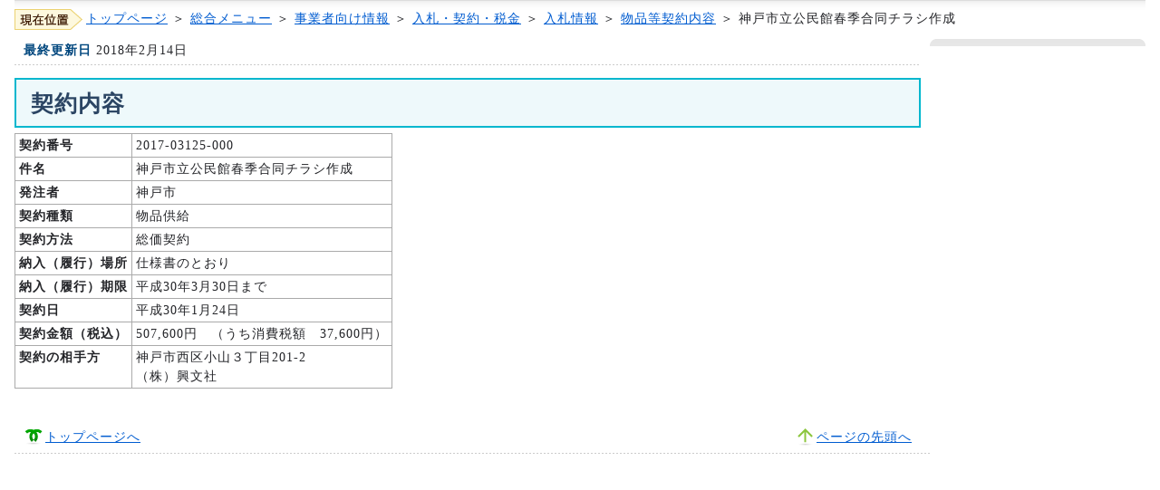

--- FILE ---
content_type: text/html
request_url: https://www.city.kobe.lg.jp/business/contract/bid/2017/buppin_keiyaku/k2017-03125-000.html
body_size: 1805
content:
<!DOCTYPE html PUBLIC "-//W3C//DTD XHTML 1.0 Strict//EN" "http://www.w3.org/TR/xhtml1/DTD/xhtml1-strict.dtd">
<html xmlns="http://www.w3.org/1999/xhtml" xml:lang="ja"
      lang="ja">

<head>
<meta http-equiv="content-type" content="text/html; charset=Shift_JIS" />
<meta http-equiv="content-style-type" content="text/css" />
<meta http-equiv="content-script-type" content="text/javascript" />
<meta http-equiv="imagetoolbar" content="no" />
<!--#include virtual="/ssi/cms_metadata.shtml" -->
<meta name="robots" content="ALL" />

<link href="/css/styles.css" type="text/css" rel="stylesheet" />
<link rel="stylesheet" type="text/css" href="/css/kobe.under.css" />
<title>神戸市：神戸市立公民館春季合同チラシ作成 </title>

<meta name="keywords"
      content="神戸市,入札情報,物品,契約内容,2017-03125-000" />
<meta name="description" content="神戸市立公民館春季合同チラシ作成" /><!--#include virtual="/ssi/headerparts.shtml" -->
<script type="text/javascript" src="/js/kobe.styleswitcher.sjis.js"></script>
<script type="text/javascript" src="/js/jquery.min.js"></script>
<script type="text/javascript" src="/js/kobe.lib.js"></script>
<script type="text/javascript" src="/js/kobe.common.js"></script>
<script type="text/javascript" src="/js/kobe.menu.sjis.js"></script>
<!--[if lt IE 9]>
<script src="/js/kobe.html5shiv.js"></script>
<![endif]-->
<!--#include virtual="/ssi/cms_search.shtml" -->
</head>
<body>
<!--#include virtual="/ssi/cms_tokun.shtml" -->
<!--#include virtual="/ssi/cms_standard_header.shtml" -->
<div id="wrapper">
<p id="breadcrumbsList"><img src="/img/present_location.gif" alt="現在位置" /><a href="/index.html">トップページ</a> ＞ <a href="/index_menu.html">総合メニュー</a> ＞ <a
    href="/business/index.html">事業者向け情報</a> ＞ <a
    href="/business/contract/index.html">入札・契約・税金</a> ＞ <a
    href="/business/contract/bid/index.html">入札情報</a>
     ＞ <a href="/business/contract/bid/2017/buppinlist20180118.html">物品等契約内容</a> ＞ 
神戸市立公民館春季合同チラシ作成
</p>
<div id="container">
<div id="contents">
  <dl class="lastUpdate">
    <dt>最終更新日</dt>
    <dd>2018年2月14日</dd>
  </dl>


<h1>契約内容</h1>
<table class="tbl_list">
<tr>
<th abbr="契約番号" class="tbl_cell_w150" scope="col">契約番号</th>
<td abbr="2017-03125-000" class="tbl_cell_w480" scope="col">2017-03125-000</td>
</tr>

<tr><th abbr="件名">件名</th><td abbr="神戸市立公民館春季合同チラシ作成">神戸市立公民館春季合同チラシ作成</td></tr>
<tr><th abbr="発注者">発注者</th><td abbr="神戸市">神戸市</td></tr>
<tr><th abbr="契約種類">契約種類</th><td abbr="物品供給">物品供給</td></tr>
<tr><th abbr="契約方法">契約方法</th><td abbr="総価契約">総価契約</td></tr>
<tr><th abbr="納入（履行）場所">納入（履行）場所</th><td abbr="仕様書のとおり">仕様書のとおり</td></tr>
<tr><th abbr="納入（履行）期限">納入（履行）期限</th><td abbr="平成30年3月30日まで">平成30年3月30日まで</td></tr>
<tr><th abbr="契約日">契約日</th><td abbr="平成30年1月24日">平成30年1月24日</td></tr>
<tr><th abbr="契約金額（税込）">契約金額（税込）</th><td
    abbr="507,600円　（うち消費税額　37,600円）">507,600円　（うち消費税額　37,600円）</td></tr>
<tr><th abbr="契約の相手方">契約の相手方</th><td
    abbr="神戸市西区小山３丁目201-2&lt;br/&gt; （株）興文社">神戸市西区小山３丁目201-2<br/> （株）興文社</td></tr>
</table>
</div><!-- /contents -->


<div id="navigations">
    
<!--#include virtual="/ssi/fixed_sidenavi.shtml" --></div>
  

<ul id="pageNav">
  <li id="gotoHome"><a href="/index.html">トップページへ</a></li>
  <li id="gotoPageTop"><a href="#wrapper">ページの先頭へ</a></li>
</ul>
</div><!-- /container -->
<!--#include virtual="/ssi/K1006200300000-0000.shtml" -->
</div><!-- /wrapper -->

</body>
</html>
<!-- Created: 2018/02/14 11:44:58.104 GMT+9 -->
